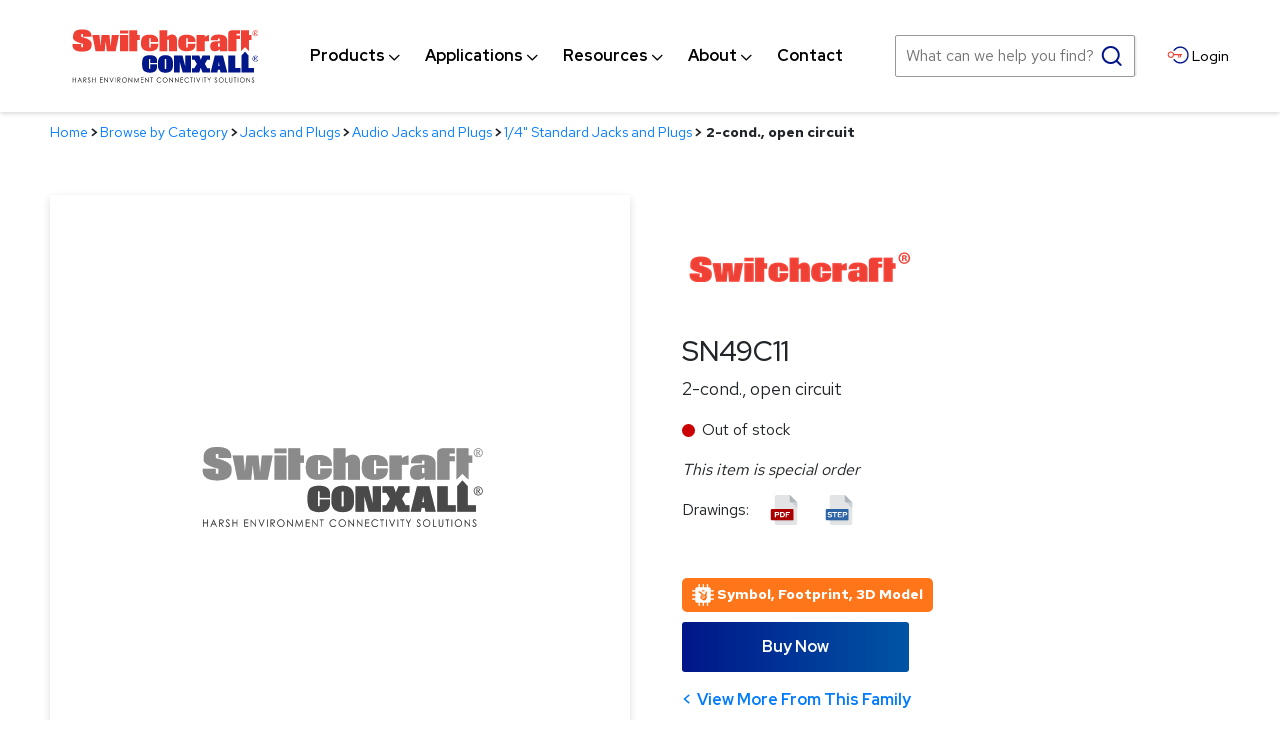

--- FILE ---
content_type: text/css
request_url: https://www.switchcraft.com/cms/includes/css/rail-navigation.css?g=RKtHHKFZlwwqFGclSoTF1396LoRSxM%2FbBukt5inhnJ9%2FkjnN31gbaMma%2BUXam9Rv
body_size: 109
content:
.railNavHeading{margin:0 0 10px 0;padding:7px 10px;font-size:1.1em;font-weight:bold;border-bottom:1px solid #dbdbdb}.railNavHeading span.trigger{display:none}.railNavHeading a,.railNavHeading a:link,.railNavHeading a:visited{color:#fff;text-decoration:none;font-weight:normal}.railNavHeading a:hover,.railNavHeading a:active{color:#fff;text-decoration:underline;font-weight:normal}.railNav{margin:0 0 20px 0;padding:0;font-weight:bold;list-style-type:none;font-family:'Red Hat Display',sans-serif}ul.railNav li{padding:0;border-bottom:1px solid #fff}ul.railNav a,ul.railNav a:link,ul.railNav a:visited{display:block;padding:10px 20px;font-weight:500;text-decoration:none;font-family:inherit}ul.railNav a:hover,ul.railNav a:active,ul.railNav a.on,ul.railNav a.on:link,ul.railNav a.on:visited{text-decoration:none;background:#001689;color:#fff}ul.railNav ul{margin:4px 0 0 10px;padding:0;list-style-type:none}ul.railNav ul li{}ul.railNav ul a,ul.railNav ul a:link,ul.railNav ul a:visited{}ul.railNav ul a:hover,ul.railNav ul a:active{text-decoration:underline}

--- FILE ---
content_type: text/css
request_url: https://www.switchcraft.com/cms/includes/css/rateit.css?g=RKtHHKFZlwwqFGclSoTF1396LoRSxM%2FbBukt5inhnJ9%2FkjnN31gbaMma%2BUXam9Rv
body_size: 63
content:
div.rateit{display:-moz-inline-box;display:inline-block;position:relative;-webkit-user-select:none;-khtml-user-select:none;-moz-user-select:none;-o-user-select:none;user-select:none;-webkit-touch-callout:none}div.rateit div.rateit-range{position:relative;display:-moz-inline-box;display:inline-block;background:url(/cms/images/layout/star.gif);height:16px}* html div.rateit,* html div.rateit div.rateit-range{display:inline}*+html div.rateit,*+html div.rateit div.rateit-range{display:inline}div.rateit div.rateit-hover,div.rateit div.rateit-selected{position:absolute;left:0px}div.rateit div.rateit-hover-rtl,div.rateit div.rateit-selected-rtl{left:auto;right:0px}div.rateit div.rateit-hover{background:url(/cms/images/layout/star.gif) left -32px}div.rateit div.rateit-hover-rtl{background-position:right -32px}div.rateit div.rateit-selected{background:url(/cms/images/layout/star.gif) left -48px}div.rateit div.rateit-selected-rtl{background-position:right -16px}div.rateit div.rateit-preset{background:url(/cms/images/layout/star.gif) left -48px}div.rateit div.rateit-preset-rtl{background:url(/cms/images/layout/star.gif) left -48px}div.rateit div.rateit-reset{background:url(/cms/images/layout/delete.gif) 0 0;width:16px;height:16px;display:-moz-inline-box;display:inline-block}div.rateit div.rateit-reset:hover{background-position:0 -16px}

--- FILE ---
content_type: text/css
request_url: https://www.switchcraft.com/cms/includes/css/careers.css?g=RKtHHKFZlwwqFGclSoTF1396LoRSxM%2FbBukt5inhnJ9%2FkjnN31gbaMma%2BUXam9Rv
body_size: 518
content:
.careersNavWrpr{margin-bottom:15px;width:240px;margin:0px auto 12px auto}.careersNavWrpr h2{font:bold 1.636em "Arial Narrow",Arial,Helvetica,sans-serif;color:#7aafdf;margin:0 0 0.25em 0;padding:6px 0;display:none}.careersNavWrpr ul{list-style-type:none;margin:5px 0px 0px 0px;padding:0px;width:250px}.careersNavWrpr ul li{float:left;margin-right:10px}.careersSearchWrpr{margin-bottom:15px}.careersSearchWrpr strong{display:block;margin-bottom:3px}.careersSearchWrpr input[type="text"],.careersSearchWrpr input[type="select"]{height:17px}.careersSearchWrpr .csTitleWrpr{}.careersSearchWrpr .csTitleWrpr input{width:135px}.careersSearchWrpr .csDivisionWrpr{}.careersSearchWrpr .csTypeWrpr{}.careersSearchWrpr .csCityWrpr{}.careersSearchWrpr .csStateWrpr{}.careersSearchWrpr .csSubmitWrpr{padding-top:18px}.careersSearchWrpr .tCol{float:left;margin-right:10px}.careersWrpr{margin:5px 13px 10px 0px}.careersWrpr .careersSearchWrpr{}.careersListingTable{}.careersListingTable th{background:#3e628d;color:#fff;font-weight:bold;padding:5px}.careersListingTable td{padding:10px 3px 10px 5px}.careersDetailsWrpr{margin:0px 11px 10px 11px}.careersApplicantWrpr .formee{margin:0px -10px}.careersApplicantWrpr div.selector{margin-bottom:0px}.careersApplicantWrpr .fieldreq{background:transparent url(/cms/images/global/field-req.gif) no-repeat 100% 18px;height:20px}.careersApplicantTable{border-spacing:2px}.careersApplicantTable td{padding:3px}.careersApplicantWrpr .fieldred{}.careersApplicantWrpr .fielderror{}.careers-search-table{width:100%}.careers-search-table tr{border-style:none}.careers-table th{background:#515151!important;border:1px solid #515151!important;border-bottom:1px solid #9a9a9a!important;color:#fff!important}.careers-table{font-size:16px}.career-desc-row{display:-webkit-box;display:-moz-box;display:-ms-flexbox;display:-webkit-flex;display:flex;flex-wrap:nowrap;-ms-flex-wrap:nowrap;width:100%}.career-desc-row>div{margin:0 0 1.5rem 0}.career-desc-row>div:first-child{width:150px;margin-right:20px}.careerDescLabel{font-weight:500}.career-desc-row.description .careerDescLabel{display:none}.career-desc-row.description{border-top:1px dashed #dcdcdc;padding-top:1.5rem}.form-buttons{margin:1.5rem 0 0 0}

--- FILE ---
content_type: text/css
request_url: https://www.switchcraft.com/cms/includes/css/events.css?g=RKtHHKFZlwwqFGclSoTF1396LoRSxM%2FbBukt5inhnJ9%2FkjnN31gbaMma%2BUXam9Rv
body_size: 1135
content:
.eventsTheme .filter{position:relative}.eventsTheme .filter .slist{}.eventsTheme .filterSortFieldsWrpr{}.eventsTheme .filterViewWrpr{}.eventsTheme .filterSortFieldsWrpr{}.eventsTheme .filterSortFieldsWrpr .filterBy{float:right}.eventsTheme .displayMode{margin-top:10px}.eventsTheme .article>.aside.calendar{width:35%}.eventsTheme .itemList{margin-bottom:10px}.eventsTheme .item .itemList{margin-bottom:0px}.eventsTheme .date{background-image:none;width:80px;display:table-cell;padding:10px!important}.eventsTheme .date>.dateIcon{width:60px;text-align:center;border:1px solid #dcdcdc}.eventsTheme .date>.dateIcon>.month{font-size:16px;text-transform:uppercase;background-color:#ee4035;padding:3px;color:#fff;min-width:40px}.eventsTheme .date>.dateIcon>.day{font-size:24px;font-weight:bold;padding:0 5px;background-color:#fff}.eventsTheme .item{padding:1rem 0}.eventsTheme .item>.content{display:table-cell;width:100%;vertical-align:top;padding:10px}.eventsTheme .item>.content .content{padding:0px 0px 10px 0px}.eventsTheme .item>.content>.cancelled{font-weight:bold;color:red}.eventsTheme .dateTime{margin:0 0 1rem 0}.eventsTheme .dateTime .dates{display:block}.eventsTheme .dateTime .dates:before{content:'Date:';margin-right:5px;font-weight:500}.eventsTheme .dateTime .duration{display:block}.eventsTheme .dateTime .duration:before{content:'Time:';margin-right:5px;font-weight:500}.eventsTheme .item>.content>.description{}.eventsTheme .item>.content>.location{}.eventsTheme .item>.itemImage{width:75px;margin-left:20px;float:left}.eventsTheme .item>.itemImage img{box-shadow:0 3px 8px 0 rgba(0,0,0,0.14)}.eventsTheme .item .item{border:0px;display:table;padding:0px;width:100%}.eventsTheme .listRailInfo ul li{margin-bottom:10px}.eventsHeadWrpr{}.eventsTheme .row{background-color:#fff}.eventsTheme .alternate .row{background-color:#d8d8d8}.eventLink{font-weight:500;font-size:1.5rem}@media only screen and (max-width:960px){.eventsTheme .filter .displayMode{display:none}}table.calendarMonth{width:100%;background-color:#fff;border-collapse:collapse}table.calendarMonth tr{vertical-align:top}table.calendarMonth th{text-align:center;color:#222;padding:6px;background-color:#ccc}table.calendarMonth td.day{font-size:12px;font-weight:bold;border:1px solid #cecece}table.calendarMonth th.calWeek{color:#222;background:#ccc url(/cms/images/cal-week.gif) no-repeat center;vertical-align:middle}table.calendarMonth th.calWeek a{color:#000}.calendarNumeral{color:#999;font-size:14px;font-weight:bold}.calendarNumeral a,.calendarNumeral a:link,.calendarNumeral a:visited{color:#7aafdf;text-decoration:none}.calendarNumeral a:hover,.calendarNumeral a:active{color:#c00;text-decoration:none}.calendarDayEmpty{border:1px solid #cecece}.calendarDayEmpty,.calendarDayEvent{width:14%;height:50px}.calendarDayEvent{border:1px solid #cecece;background-color:#e8e8e8}.calendarDayEvent img{margin-top:5px}table.thumbItemtBl{width:100%;margin-bottom:10px}table.thumbItemtBl td{vertical-align:top;padding:10px 15px}table.calendarMonth a.eventNumbLink{display:block;text-align:center;padding:5px 5px 15px 5px}.eventsDetailsWrpr .socialLikes{float:right}.eventsDetailsWrpr h2.name{width:75%;margin:0px 0px 10px 0px}.eventsDetailsWrpr .rating{float:left;margin-bottom:10px}.eventsDetailsWrpr h4.cancelled{}.eventsDetailsWrpr .date{background-image:none;width:100%;display:block;padding:0px!important}.eventsDetailsWrpr .time{display:block;margin-bottom:10px}.eventsDetailsWrpr .location{}.eventsDetailsWrpr .phone{}.eventsDetailsWrpr .description{display:none}.eventsDetailsWrpr .details{}.eventsDetailsWrpr .map{margin:0 0 1rem 0}.eventsDetailsWrpr .export{display:none}.eventsDetailsWrpr .relatedEventsWrpr{}.eventsDetailsWrpr .documentsWrpr{}.viewType{margin-bottom:15px}.eventsDetailsWrpr .image{margin:0 0 1rem 0}.eventsDetailsWrpr .image img{box-shadow:0 3px 8px 0 rgba(0,0,0,0.14)}@media only screen and (min-width:48em){.eventsTheme .filter{display:table;width:100%}.eventsTheme .filter>div{display:table-cell;vertical-align:top;padding-right:20px}.eventsTheme .filter>div:last-child{padding-right:0}.eventsTheme .filter select{margin-bottom:0}.viewType{margin-bottom:0px}.eventsDetailsWrpr .image{margin:0 0 1rem 1rem;float:right;width:350px}}.monthYear label{display:inline-block!important}.monthYearDropdowns select{width:auto!important}.monthYearDropdowns img{margin-top:5px!important}.displayMode{display:none}#CT_Main_0_tdWeek{top:5px;position:relative}.eventsSummary .modHead .title a{float:right;font-size:1rem;margin-top:15px;margin-left:10px}.eventsSummary .itemList .item:last-child{padding-bottom:1em}.eventsSummary .date>.dateIcon{width:60px;text-align:center;border:1px solid #cbcbcb}.eventsSummary .date>.dateIcon>.month{font-size:16px;text-transform:uppercase;background-color:#753cbe;padding:3px;border-bottom:1px solid #cbcbcb;color:#fff;min-width:40px}.eventsSummary .date>.dateIcon>.day{font-size:24px;font-weight:bold;padding:0 5px;background-color:#fff}.eventsSummary .item>.content{padding:10px}.eventsSummary .item>.itemImage{width:75px;margin-left:20px;margin-right:10px;float:left}@media only screen and (min-width:48em){.eventsTheme .item>.itemImage{width:200px;text-align:right}.filterIns{display:table!important;width:100%}.filterViewWrpr,.filterSortFieldsWrpr{display:table-cell;float:none!important;vertical-align:top}}

--- FILE ---
content_type: text/css
request_url: https://www.switchcraft.com/cms/includes/css/news.css?g=RKtHHKFZlwwqFGclSoTF1396LoRSxM%2FbBukt5inhnJ9%2FkjnN31gbaMma%2BUXam9Rv
body_size: 320
content:
.newsModuleWrpr{margin-bottom:50px}.newsModuleWrpr .paging{float:none}.newsModuleWrpr .item .aside{min-width:100px}.newsFilterLeftWrpr{width:55%;float:left}.newsFilterRightWrpr{float:right;width:40%;text-align:right}.newsFilterMonthWrpr{float:left;margin-right:12px;margin-bottom:5px}.newsFilterMonth{width:85px}.newsFilterYearWrpr{float:left;margin-right:12px;margin-bottom:5px}.newsFilterYear{width:85px}.newsFilterCatWrpr{float:left}.newsFilterCat{width:185px}.newsFilterSearchBtn{float:right;margin-left:15px}.newsFilterSearchType{padding-top:3px;float:right}.newsPhotoRight{float:right;margin:15px 0px 15px 15px}.newsItemsWrpr{padding:0px 0px 20px 0px}.newsItemWrpr{padding:0px 0px 25px 0px}.newsItemWrpr .newsItemPhoto{float:left;display:inline;margin:0 0 12px 0}.newsItemWrpr .newsItemImg{float:left;padding-left:12px;margin-top:0px;margin-right:20px}.newsItemWrpr .newsItemImg img{width:70px;height:60px}.newsItemWrpr .newsItemDescr{}.newsItemWrpr .newsItemDescr p{padding:0 0px}.newsItemWrpr .newsItemDescr h2{font-size:13px;font-family:arial;margin:0px;padding:0px}.newsItemWrpr .newsItemDescr h2 a{font-size:13px;color:#7aafdf;font-weight:bold;text-decoration:none}.newsItemWrpr .moreLink{text-align:right;color:#7aafdf;text-decoration:none;font:bold 11px Arial}.newsSummaryWrpr{}.newsSummaryWrpr .mod{background:none}.newsSummaryWrpr h2{color:#394a43;letter-spacing:2px;margin:0px 0px 10px;padding:0px 0px 6px;font:bold 11px Georgia;text-transform:uppercase;border-bottom:1px solid #d6cead}.newsSummaryBackgroundWrpr{}.newsSummaryImage{float:left}.newsSummaryDesc{border-bottom:1px dotted #bac9c2;margin:0px 0px 10px;padding:0px 0px 10px;font-size:12px}.newsSummaryViewAll{text-align:right}

--- FILE ---
content_type: text/css
request_url: https://www.switchcraft.com/cms/includes/css/polls.css?g=RKtHHKFZlwwqFGclSoTF1396LoRSxM%2FbBukt5inhnJ9%2FkjnN31gbaMma%2BUXam9Rv
body_size: 314
content:
.pollWrpr{padding:0px 0px;margin:0px auto;color:#000;font-size:12px;border:1px solid #406daa;width:250px}.pollWrpr .hdng{color:#fff;font-size:12px;background:#588cc8;padding:3px 5px 3px 5px;display:block;border-top:0px}.pollWrpr .pollDesc{padding:5px;font-weight:bold}.pollWrpr ul{padding:10px 0px 10px 5px;list-style-type:none}.pollWrpr li{margin-bottom:5px;color:#666}.pollWrpr li input{margin-left:4px;margin-right:4px;color:#000;padding:0px;float:left}.pollWrpr li div{padding-left:18px}.pollSubmitWrpr{margin:0px auto 20px auto;width:98px;display:block;text-align:center}.pollSubmitWrpr input{margin-bottom:5px}.pollSubmitWrpr h4{font-size:11px}.viewPollArchivesWrpr{padding:5px}.pollResultsWrpr{margin:5px 5px 5px 5px;border-bottom:1px solid #d9d9d9;padding:0px 0px 4px 0px}.pollPercentageWrpr{}.pollPreviousQuestionsWrpr{border:1px solid #cfcab5;padding:3px;margin-bottom:10px}.pollPreviousQuestionsWrprHdng{font-weight:bold;margin-bottom:3px}.pollPreviousQuestionWrpr{font-size:1em;margin-bottom:3px}.pollPreviousQuestionDate{font-style:italic;float:left}.pollPreviousQuestionName{margin-left:65px}.pollPreviousQuestionName a,.pollPreviousQuestionName a:link,.pollPreviousQuestionName a:visited{}.pollPreviousQuestionName a:hover{}.pollPreviousQuestionName a:active{}.pollPercentageQuestion{border-bottom:1px solid #000;margin-bottom:5px;font-weight:bold;font-size:13px}.pollPercentageResultsHdng{font-weight:bold;margin-bottom:5px;display:block}.pollPercentageResultWrpr{margin-bottom:5px}.pollPercentageResultsBarHeight{height:12px}.pollPercentageResultsBar{margin:0;padding:0;background-color:#600;margin-right:5px;float:left}.pollPercentageResultTotalWrpr{margin-top:5px}.pollResults{height:10px;background:#274881}.pollResultsText{margin-bottom:5px}

--- FILE ---
content_type: text/css
request_url: https://www.switchcraft.com/cms/hawksearch/hawksearch-react-preview.css?g=RKtHHKFZlwwqFGclSoTF1xE9fvk3RV%2BfqJJtl7goKIMjo3RFbOREQaJQdWgEd6zc
body_size: 1522
content:
.display-icon-grid,.display-icon-list{height:16px;background:url(/cms/images/core/icon_grid_list.gif) no-repeat 0 0;padding-left:24px}.display-icon-list{background-position:0 -44px}.hide-hwk-pagination-ctrls .hawk-results__top-tool-row{display:none}.hide-hwk-pagination-ctrls .product-details-tab{display:none}.hide-hwk-pagination-ctrls .product-details-tab{display:none}.hide-hwk-pagination-ctrls .hawk-results__bottom-tool-row{display:none}.hide-hwk-pagination-ctrls .filter-search-title{display:none}.hide-hwk-pagination-ctrls .product-grid h2{display:none}.hawk{font-family:'Red Hat Text',sans-serif}.hawk a,.hawk a:visited{color:#001689;text-decoration:none}.hawk a:hover,.hawk a:active,.hawk a:focus{color:#001689;text-decoration:underline}.hawk__body>div.header{width:100%}@media only screen and (min-width:48em){.hawk__body>div.header{width:auto}.hawk__body .content{flex:1 1 auto;padding-left:20px}}.hawk-results__listing{margin:0;padding:0}.hawk-results__listing .image-wrapper{margin-bottom:20px;height:auto!important}.hawk-results__listing .item-title{display:block;font-size:20px;font-weight:bold;font-family:'Red Hat Display',sans-serif}.hawk-results__item-innerWrapper .drawings a{margin:0}.grid.hawk-results__listing{justify-content:space-evenly;margin:0!important;padding:0!important}.grid .hawk-results__item-innerWrapper{box-shadow:0 3px 8px 0 rgba(0,0,0,0.14);border-style:none}.list.hawk-results__listing{display:block!important}.list .hawk-results__item{width:100%;max-width:100%;margin:0}.list .hawk-results__item-innerWrapper{border-style:none;border-top:1px solid #a3a3a3;padding:20px 0}.list .hawk-results__item-innerWrapper .image-wrapper{height:auto!important;margin:0 auto 20px auto}.list .hawk-results__item-innerWrapper .hawk-results__item-image{width:100px;box-shadow:0 3px 8px 0 rgba(0,0,0,0.14);padding:0}.list .hawk-results__item-innerWrapper .hawk-results__item-placeholder{display:block;width:100px;height:100px}.list .hawk-results__item-innerWrapper .image-wrapper svg{width:100px;height:100px}@media only screen and (min-width:48em){.list .hawk-results__item-innerWrapper{flex-direction:row}.list .hawk-results__item-innerWrapper .image-wrapper{margin-right:20px;margin-bottom:0}.list .hawk-results__item-innerWrapper .item-title{width:30%}.list .hawk-results__item-innerWrapper .price-hawk-wrap{width:0px}.list .hawk-results__item-innerWrapper .status{width:80px;margin:0 1rem 0 0;text-align:center}.list .hawk-results__item-innerWrapper .drawings{width:140px;margin:0}.list .hawk-results__item-innerWrapper .more{width:110px}.list .item-content>div:first-child{margin:0 0 1rem 0}}@media only screen and (min-width:64em){.hawk .list .item-content{flex-wrap:nowrap;-ms-flex-wrap:wrap}.list .item-content>div:first-child{flex:0 27 auto;margin:0 1rem 0 0}}@media only screen and (min-width:62em){.hawk-results__item{width:50%}}@media only screen and (min-width:80em){.hawk-results__item{width:33%}.grid .hawk-results__item-innerWrapper{min-width:265px}}.hawk .list .item-content{align-items:center;justify-content:space-around}.hawk .list .item-content a.more{margin-top:0}.hawk .item-content{display:-webkit-box;display:-moz-box;display:-ms-flexbox;display:-webkit-flex;display:flex;flex-wrap:wrap;-ms-flex-wrap:wrap;width:100%;flex:1 1 auto}.hawk .item-content>*{width:100%}.hawk .item-content a.more{margin-top:auto}.filter-search-title{font-family:"Red Hat Display";font-size:20px;margin-bottom:15px;display:block;color:#000}.hawk-facet-rail{border-style:none;background:#fff;padding:0;max-width:100%!important}.hawk-facet-rail__facet{padding:0}.hawk-facet-rail__facet-heading{background:#f2f2f2}.hawk-facet-rail__facet-heading h4{color:#000;font-family:"Red Hat Text";font-size:16px;font-weight:500;padding:5px 37px 5px 15px;position:relative}.hawk .accordion-toggle:after{content:"-";position:absolute;right:15px;top:50%;margin-top:-10px;font-size:40px;line-height:20px;font-weight:300;color:#001689;text-align:center;width:24px}.hawk .accordion-toggle.collapsed:after{content:"+";margin-top:-7px}.hawk-facet-rail__facet-body{margin:0}.hawk-facet-rail__facet-values{background-color:#e5e5e5;border-style:none;padding:15px 20px;font-size:14px}.hawk .filter-checkbox{margin-top:3px}.hawk .checkbox-label{font-size:14px}.hawk__searchBox .autosuggest-menu .dropdown-menu.autosuggest-menu__list{width:100%;right:0;left:auto}@media screen and (min-width:60em){.hawk__searchBox .autosuggest-menu .dropdown-menu.autosuggest-menu__list{width:940px}}.hawk__searchBox .autosuggest-menu>ul>ul{width:100%;align-items:stretch}.hawk__searchBox .autosuggest-menu>ul>ul li{text-align:left;justify-content:left;align-items:flex-start;align-content:flex-start;cursor:pointer;border:1px solid #e0dfdf;padding:10px}@media screen and (max-width:599px){.hawk__searchBox .autosuggest-menu>ul>ul{justify-content:center}.hawk__searchBox .autosuggest-menu>ul>ul li{width:300px}}.hawk__searchBox .autosuggest-menu>ul>ul li:hover,.hawk__searchBox .autosuggest-menu>ul>ul li:focus{box-shadow:rgba(0,0,0,0.24) 0px 3px 8px}.hawk__searchBox .autosuggest-menu>ul>ul li .hawk-sqItemImage-thumb{margin-bottom:20px}.hawk__searchBox .autosuggest-menu>ul>ul li .p-sku{display:block;font-size:20px;font-weight:bold;font-family:'Red Hat Display',sans-serif;color:#001689}.hawk__searchBox .autosuggest-menu>ul>ul li .p-name{display:block;font-size:16px;line-height:1.5;margin-top:0}.product-details-tab{border-bottom:6px solid #f2f2f2;width:100%;margin:0 0 30px 0}.product-details-tab ul.tab-list{margin:0 0 -6px 0;padding:0;list-style-type:none}.product-details-tab ul.tab-list li{display:inline-block}.product-details-tab ul.tab-list li .tab-item-link{padding:10px 50px;position:relative;color:#000;font-family:"Red Hat Display";font-size:14px;font-weight:bold;line-height:18px;text-align:center;display:block;border-bottom:6px solid #f2f2f2;text-decoration:none;cursor:pointer}.product-details-tab ul.tab-list li .tab-item-link.active{border-bottom:6px solid #001689}.product-details-tab ul.tab-list li .tab-item-link.active:after{content:"";width:0;height:0;border-left:10px solid transparent;border-right:10px solid transparent;border-top:10px solid #001689;position:absolute;bottom:-12px;left:50%;margin-left:-7px}.hawk-results__contentItem{border-color:#999}.hawk__body.topfacetnav{flex-direction:column}.hawk__body.topfacetnav>div.header{width:100%}.hawk__body.topfacetnav .content{width:100%;padding:0}.hawk__body.topfacetnav .filter-list-wrapper{display:-webkit-box;display:-moz-box;display:-ms-flexbox;display:-webkit-flex;display:flex;flex-wrap:wrap;-ms-flex-wrap:wrap;width:100%}.hawk__body.topfacetnav .filter-list-wrapper>.hawk-facet-rail__facet{flex:1 1 100%;background:#e5e5e5}@media screen and (min-width:30em){.hawk__body.topfacetnav .filter-list-wrapper>.hawk-facet-rail__facet{max-width:235px;border-left:2px solid #fff;border-bottom:2px solid #fff}}.hawk__body.topfacetnav .hawk-facet-rail__facet-list ul ul{margin:0;padding:0 0 0 15px}.hawkFacet-group__inline .hawk-collapseState{font-size:28px;cursor:pointer;line-height:20px;position:relative}